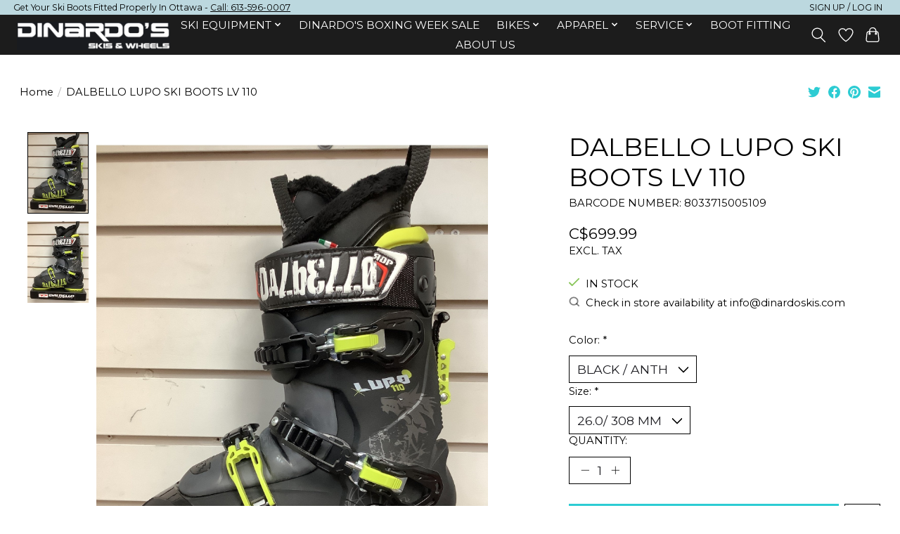

--- FILE ---
content_type: text/html;charset=utf-8
request_url: https://www.dinardoskibikehike.com/dalbello-lupo-110-ski-boots.html
body_size: 16313
content:
<!DOCTYPE html>
<html lang="us">
  <head>
    <meta charset="utf-8"/>
<!-- [START] 'blocks/head.rain' -->
<!--

  (c) 2008-2026 Lightspeed Netherlands B.V.
  http://www.lightspeedhq.com
  Generated: 16-01-2026 @ 17:46:59

-->
<link rel="canonical" href="https://www.dinardoskibikehike.com/dalbello-lupo-110-ski-boots.html"/>
<link rel="alternate" href="https://www.dinardoskibikehike.com/index.rss" type="application/rss+xml" title="New products"/>
<meta name="robots" content="noodp,noydir"/>
<meta name="google-site-verification" content="CkmWmg5fKistlKVW0Qaf58k7l0Mv9RkZutAg653CY2Y"/>
<meta property="og:url" content="https://www.dinardoskibikehike.com/dalbello-lupo-110-ski-boots.html?source=facebook"/>
<meta property="og:site_name" content="Dinardos Ski Hike Bike Shop Ottawa"/>
<meta property="og:title" content="DALBELLO LUPO SKI BOOTS LV 110"/>
<meta property="og:description" content="Explore the backcountry with Dalbello Lupo 110 Ski Boots. Shop now at Dinardo Ski Bike Hike for versatility and performance. Elevate your skiing adventure!"/>
<meta property="og:image" content="https://cdn.shoplightspeed.com/shops/648464/files/39241350/dalbello-lupo-ski-boots-lv-110.jpg"/>
<script>
<meta name="facebook-domain-verification" content="562wm1h1e36ciia16pdpjo9jzt4jqn" />
</script>
<script src="https://www.googletagmanager.com/gtag/js?id=G-LQVFY8JXQX"></script>
<script>
<!-- Global site tag (gtag.js) - Google Analytics -->
    window.dataLayer = window.dataLayer || [];
    function gtag(){dataLayer.push(arguments);}
    gtag('js', new Date());

    gtag('config', 'G-LQVFY8JXQX');
</script>
<script>
<script type="text/javascript">
        (function(c,l,a,r,i,t,y){
                c[a]=c[a]||function(){(c[a].q=c[a].q||[]).push(arguments)};
                t=l.createElement(r);t.async=1;t.src="https://www.clarity.ms/tag/"+i;
                y=l.getElementsByTagName(r)[0];y.parentNode.insertBefore(t,y);
        })(window, document, "clarity", "script", "lj6w8ci97c");
</script>
</script>
<!--[if lt IE 9]>
<script src="https://cdn.shoplightspeed.com/assets/html5shiv.js?2025-02-20"></script>
<![endif]-->
<!-- [END] 'blocks/head.rain' -->
    <title>DALBELLO LUPO SKI BOOTS LV 110 - Dinardos Ski Hike Bike Shop Ottawa</title>
    <meta name="description" content="Explore the backcountry with Dalbello Lupo 110 Ski Boots. Shop now at Dinardo Ski Bike Hike for versatility and performance. Elevate your skiing adventure!" />
    <meta name="keywords" content="DALBELLO, LUPO, SKI, BOOTS, LV, 110, Bike store , bike repair, skis, ski store, ski service, ski sharpening, boot fitting, bike fitting, orbea, genesis, opus, kastle, blizzard, tecnica, head skis, head boots, rossignol, volkl" />
    <meta http-equiv="X-UA-Compatible" content="IE=edge">
    <meta name="viewport" content="width=device-width, initial-scale=1">
    <meta name="apple-mobile-web-app-capable" content="yes">
    <meta name="apple-mobile-web-app-status-bar-style" content="black">
    <script type="text/javascript">
    (function(c,l,a,r,i,t,y){
        c[a]=c[a]||function(){(c[a].q=c[a].q||[]).push(arguments)};
        t=l.createElement(r);t.async=1;t.src="https://www.clarity.ms/tag/"+i;
        y=l.getElementsByTagName(r)[0];y.parentNode.insertBefore(t,y);
    })(window, document, "clarity", "script", "lj6w8ci97c");
</script>
    
    <script>document.getElementsByTagName("html")[0].className += " js";</script>

    <link rel="shortcut icon" href="https://cdn.shoplightspeed.com/shops/648464/themes/17145/v/913037/assets/favicon.png?20240210220647" type="image/x-icon" />
    <link href='//fonts.googleapis.com/css?family=Montserrat:400,300,600&display=swap' rel='stylesheet' type='text/css'>
    <link href='//fonts.googleapis.com/css?family=Montserrat:400,300,600&display=swap' rel='stylesheet' type='text/css'>
    <link rel="stylesheet" href="https://cdn.shoplightspeed.com/assets/gui-2-0.css?2025-02-20" />
    <link rel="stylesheet" href="https://cdn.shoplightspeed.com/assets/gui-responsive-2-0.css?2025-02-20" />
    <link id="lightspeedframe" rel="stylesheet" href="https://cdn.shoplightspeed.com/shops/648464/themes/17145/assets/style.css?20251226191228" />
    <!-- browsers not supporting CSS variables -->
    <script>
      if(!('CSS' in window) || !CSS.supports('color', 'var(--color-var)')) {var cfStyle = document.getElementById('lightspeedframe');if(cfStyle) {var href = cfStyle.getAttribute('href');href = href.replace('style.css', 'style-fallback.css');cfStyle.setAttribute('href', href);}}
    </script>
    <link rel="stylesheet" href="https://cdn.shoplightspeed.com/shops/648464/themes/17145/assets/settings.css?20251226191228" />
    <link rel="stylesheet" href="https://cdn.shoplightspeed.com/shops/648464/themes/17145/assets/custom.css?20251226191228" />

    <script src="https://cdn.shoplightspeed.com/assets/jquery-1-9-1.js?2025-02-20"></script>
    <script src="https://cdn.shoplightspeed.com/assets/jquery-ui-1-10-1.js?2025-02-20"></script>

  </head>
  <body>
    
          <header class="main-header main-header--mobile js-main-header position-relative">
  <div class="main-header__top-section">
    <div class="main-header__nav-grid justify-between@md container max-width-lg text-xs padding-y-xxs">
      <div>Get Your Ski Boots Fitted Properly In Ottawa - <a href="tel:+16135960007" class="main-header__top-section"> Call: 613-596-0007</a></div>
      <ul class="main-header__list flex-grow flex-basis-0 justify-end@md display@md">        
                
                        <li class="main-header__item"><a href="https://www.dinardoskibikehike.com/account/" class="main-header__link" title="My account">Sign up / Log in</a></li>
      </ul>
    </div>
  </div>
  <div class="main-header__mobile-content container max-width-lg">
          <a href="https://www.dinardoskibikehike.com/" class="main-header__logo" title="Ski Hike Bike Shop Ottawa, Canada">
        <img src="https://cdn.shoplightspeed.com/shops/648464/themes/17145/v/814911/assets/logo.png?20230907171727" alt="Ski Hike Bike Shop Ottawa, Canada">
                <img src="https://cdn.shoplightspeed.com/shops/648464/themes/17145/v/576124/assets/logo-white.png?20220818133635" class="main-header__logo-white" alt="Ski Hike Bike Shop Ottawa, Canada">
              </a>
        
    <div class="flex items-center">
            <a href="https://www.dinardoskibikehike.com/account/wishlist/" class="main-header__mobile-btn js-tab-focus">
        <svg class="icon" viewBox="0 0 24 25" fill="none"><title>Go to wishlist</title><path d="M11.3785 4.50387L12 5.42378L12.6215 4.50387C13.6598 2.96698 15.4376 1.94995 17.4545 1.94995C20.65 1.94995 23.232 4.49701 23.25 7.6084C23.2496 8.53335 22.927 9.71432 22.3056 11.056C21.689 12.3875 20.8022 13.8258 19.7333 15.249C17.6019 18.0872 14.7978 20.798 12.0932 22.4477L12 22.488L11.9068 22.4477C9.20215 20.798 6.3981 18.0872 4.26667 15.249C3.1978 13.8258 2.31101 12.3875 1.69437 11.056C1.07303 9.71436 0.750466 8.53342 0.75 7.60848C0.767924 4.49706 3.34993 1.94995 6.54545 1.94995C8.56242 1.94995 10.3402 2.96698 11.3785 4.50387Z" stroke="currentColor" stroke-width="1.5" fill="none"/></svg>
        <span class="sr-only">Wish List</span>
      </a>
            <button class="reset main-header__mobile-btn js-tab-focus" aria-controls="cartDrawer">
        <svg class="icon" viewBox="0 0 24 25" fill="none"><title>Toggle cart</title><path d="M2.90171 9.65153C3.0797 8.00106 4.47293 6.75 6.13297 6.75H17.867C19.527 6.75 20.9203 8.00105 21.0982 9.65153L22.1767 19.6515C22.3839 21.5732 20.8783 23.25 18.9454 23.25H5.05454C3.1217 23.25 1.61603 21.5732 1.82328 19.6515L2.90171 9.65153Z" stroke="currentColor" stroke-width="1.5" fill="none"/>
        <path d="M7.19995 9.6001V5.7001C7.19995 2.88345 9.4833 0.600098 12.3 0.600098C15.1166 0.600098 17.4 2.88345 17.4 5.7001V9.6001" stroke="currentColor" stroke-width="1.5" fill="none"/>
        <circle cx="7.19996" cy="10.2001" r="1.8" fill="currentColor"/>
        <ellipse cx="17.4" cy="10.2001" rx="1.8" ry="1.8" fill="currentColor"/></svg>
        <span class="sr-only">Cart</span>
              </button>

      <button class="reset anim-menu-btn js-anim-menu-btn main-header__nav-control js-tab-focus" aria-label="Toggle menu">
        <i class="anim-menu-btn__icon anim-menu-btn__icon--close" aria-hidden="true"></i>
      </button>
    </div>
  </div>

  <div class="main-header__nav" role="navigation">
    <div class="main-header__nav-grid justify-between@md container max-width-lg">
      <div class="main-header__nav-logo-wrapper flex-shrink-0">
        
                  <a href="https://www.dinardoskibikehike.com/" class="main-header__logo" title="Ski Hike Bike Shop Ottawa, Canada">
            <img src="https://cdn.shoplightspeed.com/shops/648464/themes/17145/v/814911/assets/logo.png?20230907171727" alt="Ski Hike Bike Shop Ottawa, Canada">
                        <img src="https://cdn.shoplightspeed.com/shops/648464/themes/17145/v/576124/assets/logo-white.png?20220818133635" class="main-header__logo-white" alt="Ski Hike Bike Shop Ottawa, Canada">
                      </a>
              </div>
      
      <form action="https://www.dinardoskibikehike.com/search/" method="get" role="search" class="padding-y-md hide@md">
        <label class="sr-only" for="searchInputMobile">Search</label>
        <input class="header-v3__nav-form-control form-control width-100%" value="" autocomplete="off" type="search" name="q" id="searchInputMobile" placeholder="Search...">
      </form>

      <ul class="main-header__list flex-grow flex-basis-0 flex-wrap justify-center@md">
        
        
                <li class="main-header__item js-main-nav__item">
          <a class="main-header__link js-main-nav__control" href="https://www.dinardoskibikehike.com/ski-equipment/">
            <span>Ski Equipment</span>            <svg class="main-header__dropdown-icon icon" viewBox="0 0 16 16"><polygon fill="currentColor" points="8,11.4 2.6,6 4,4.6 8,8.6 12,4.6 13.4,6 "></polygon></svg>                        <i class="main-header__arrow-icon" aria-hidden="true">
              <svg class="icon" viewBox="0 0 16 16">
                <g class="icon__group" fill="none" stroke="currentColor" stroke-linecap="square" stroke-miterlimit="10" stroke-width="2">
                  <path d="M2 2l12 12" />
                  <path d="M14 2L2 14" />
                </g>
              </svg>
            </i>
                        
          </a>
                    <ul class="main-header__dropdown">
            <li class="main-header__dropdown-item"><a href="https://www.dinardoskibikehike.com/ski-equipment/" class="main-header__dropdown-link hide@md">All Ski Equipment</a></li>
                        <li class="main-header__dropdown-item js-main-nav__item position-relative">
              <a class="main-header__dropdown-link js-main-nav__control flex justify-between " href="https://www.dinardoskibikehike.com/ski-equipment/skis/">
                Skis
                <svg class="dropdown__desktop-icon icon" aria-hidden="true" viewBox="0 0 12 12"><polyline stroke-width="1" stroke="currentColor" fill="none" stroke-linecap="round" stroke-linejoin="round" points="3.5 0.5 9.5 6 3.5 11.5"></polyline></svg>                                <i class="main-header__arrow-icon" aria-hidden="true">
                  <svg class="icon" viewBox="0 0 16 16">
                    <g class="icon__group" fill="none" stroke="currentColor" stroke-linecap="square" stroke-miterlimit="10" stroke-width="2">
                      <path d="M2 2l12 12" />
                      <path d="M14 2L2 14" />
                    </g>
                  </svg>
                </i>
                              </a>

                            <ul class="main-header__dropdown">
                <li><a href="https://www.dinardoskibikehike.com/ski-equipment/skis/" class="main-header__dropdown-link hide@md">All Skis</a></li>
                                <li><a class="main-header__dropdown-link" href="https://www.dinardoskibikehike.com/ski-equipment/skis/kastle-skis/">Kastle Skis</a></li>
                                <li><a class="main-header__dropdown-link" href="https://www.dinardoskibikehike.com/ski-equipment/skis/blizzard-skis/">Blizzard Skis</a></li>
                                <li><a class="main-header__dropdown-link" href="https://www.dinardoskibikehike.com/ski-equipment/skis/head-skis/">Head Skis</a></li>
                                <li><a class="main-header__dropdown-link" href="https://www.dinardoskibikehike.com/ski-equipment/skis/rossignol-skis/">Rossignol Skis</a></li>
                                <li><a class="main-header__dropdown-link" href="https://www.dinardoskibikehike.com/ski-equipment/skis/k2-skis/">K2 Skis</a></li>
                                <li><a class="main-header__dropdown-link" href="https://www.dinardoskibikehike.com/ski-equipment/skis/volkl-skis/">Volkl Skis</a></li>
                              </ul>
                          </li>
                        <li class="main-header__dropdown-item js-main-nav__item position-relative">
              <a class="main-header__dropdown-link js-main-nav__control flex justify-between " href="https://www.dinardoskibikehike.com/ski-equipment/ski-boots/">
                Ski Boots
                <svg class="dropdown__desktop-icon icon" aria-hidden="true" viewBox="0 0 12 12"><polyline stroke-width="1" stroke="currentColor" fill="none" stroke-linecap="round" stroke-linejoin="round" points="3.5 0.5 9.5 6 3.5 11.5"></polyline></svg>                                <i class="main-header__arrow-icon" aria-hidden="true">
                  <svg class="icon" viewBox="0 0 16 16">
                    <g class="icon__group" fill="none" stroke="currentColor" stroke-linecap="square" stroke-miterlimit="10" stroke-width="2">
                      <path d="M2 2l12 12" />
                      <path d="M14 2L2 14" />
                    </g>
                  </svg>
                </i>
                              </a>

                            <ul class="main-header__dropdown">
                <li><a href="https://www.dinardoskibikehike.com/ski-equipment/ski-boots/" class="main-header__dropdown-link hide@md">All Ski Boots</a></li>
                                <li><a class="main-header__dropdown-link" href="https://www.dinardoskibikehike.com/ski-equipment/ski-boots/kastle-boots/">Kastle Boots</a></li>
                                <li><a class="main-header__dropdown-link" href="https://www.dinardoskibikehike.com/ski-equipment/ski-boots/tecnica-boots/">Tecnica Boots</a></li>
                                <li><a class="main-header__dropdown-link" href="https://www.dinardoskibikehike.com/ski-equipment/ski-boots/k2-boots/">K2 Boots</a></li>
                                <li><a class="main-header__dropdown-link" href="https://www.dinardoskibikehike.com/ski-equipment/ski-boots/head-boots/">Head Boots</a></li>
                                <li><a class="main-header__dropdown-link" href="https://www.dinardoskibikehike.com/ski-equipment/ski-boots/rossignol-boots/">Rossignol Boots</a></li>
                                <li><a class="main-header__dropdown-link" href="https://www.dinardoskibikehike.com/ski-equipment/ski-boots/dalbello-boots/">Dalbello Boots</a></li>
                                <li><a class="main-header__dropdown-link" href="https://www.dinardoskibikehike.com/ski-equipment/ski-boots/liners/">Liners</a></li>
                                <li><a class="main-header__dropdown-link" href="https://www.dinardoskibikehike.com/ski-equipment/ski-boots/boa-fit-system/">BOA FIT SYSTEM</a></li>
                                <li><a class="main-header__dropdown-link" href="https://www.dinardoskibikehike.com/ski-equipment/ski-boots/tecnica-heat-molded-tongue/">Tecnica Heat-Molded Tongue</a></li>
                              </ul>
                          </li>
                        <li class="main-header__dropdown-item js-main-nav__item position-relative">
              <a class="main-header__dropdown-link js-main-nav__control flex justify-between " href="https://www.dinardoskibikehike.com/ski-equipment/ski-accessories/">
                Ski Accessories
                <svg class="dropdown__desktop-icon icon" aria-hidden="true" viewBox="0 0 12 12"><polyline stroke-width="1" stroke="currentColor" fill="none" stroke-linecap="round" stroke-linejoin="round" points="3.5 0.5 9.5 6 3.5 11.5"></polyline></svg>                                <i class="main-header__arrow-icon" aria-hidden="true">
                  <svg class="icon" viewBox="0 0 16 16">
                    <g class="icon__group" fill="none" stroke="currentColor" stroke-linecap="square" stroke-miterlimit="10" stroke-width="2">
                      <path d="M2 2l12 12" />
                      <path d="M14 2L2 14" />
                    </g>
                  </svg>
                </i>
                              </a>

                            <ul class="main-header__dropdown">
                <li><a href="https://www.dinardoskibikehike.com/ski-equipment/ski-accessories/" class="main-header__dropdown-link hide@md">All Ski Accessories</a></li>
                                <li><a class="main-header__dropdown-link" href="https://www.dinardoskibikehike.com/ski-equipment/ski-accessories/ski-socks/">Ski Socks</a></li>
                                <li><a class="main-header__dropdown-link" href="https://www.dinardoskibikehike.com/ski-equipment/ski-accessories/ski-poles/">Ski Poles</a></li>
                                <li><a class="main-header__dropdown-link" href="https://www.dinardoskibikehike.com/ski-equipment/ski-accessories/ski-bags/">Ski Bags</a></li>
                                <li><a class="main-header__dropdown-link" href="https://www.dinardoskibikehike.com/ski-equipment/ski-accessories/kids-ski-goggles/">Kids Ski Goggles</a></li>
                                <li><a class="main-header__dropdown-link" href="https://www.dinardoskibikehike.com/ski-equipment/ski-accessories/adult-ski-goggles/">Adult Ski Goggles</a></li>
                                <li><a class="main-header__dropdown-link" href="https://www.dinardoskibikehike.com/ski-equipment/ski-accessories/heaters-and-dryers/">Heaters and Dryers</a></li>
                                <li><a class="main-header__dropdown-link" href="https://www.dinardoskibikehike.com/ski-equipment/ski-accessories/ski-boot-bags/">Ski Boot Bags</a></li>
                              </ul>
                          </li>
                        <li class="main-header__dropdown-item js-main-nav__item position-relative">
              <a class="main-header__dropdown-link js-main-nav__control flex justify-between " href="https://www.dinardoskibikehike.com/ski-equipment/ski-bindings/">
                Ski Bindings
                <svg class="dropdown__desktop-icon icon" aria-hidden="true" viewBox="0 0 12 12"><polyline stroke-width="1" stroke="currentColor" fill="none" stroke-linecap="round" stroke-linejoin="round" points="3.5 0.5 9.5 6 3.5 11.5"></polyline></svg>                                <i class="main-header__arrow-icon" aria-hidden="true">
                  <svg class="icon" viewBox="0 0 16 16">
                    <g class="icon__group" fill="none" stroke="currentColor" stroke-linecap="square" stroke-miterlimit="10" stroke-width="2">
                      <path d="M2 2l12 12" />
                      <path d="M14 2L2 14" />
                    </g>
                  </svg>
                </i>
                              </a>

                            <ul class="main-header__dropdown">
                <li><a href="https://www.dinardoskibikehike.com/ski-equipment/ski-bindings/" class="main-header__dropdown-link hide@md">All Ski Bindings</a></li>
                                <li><a class="main-header__dropdown-link" href="https://www.dinardoskibikehike.com/ski-equipment/ski-bindings/look-pivot-bindings/">LOOK PIVOT BINDINGS</a></li>
                                <li><a class="main-header__dropdown-link" href="https://www.dinardoskibikehike.com/ski-equipment/ski-bindings/tyrolia-protector-bindings/">TYROLIA PROTECTOR BINDINGS</a></li>
                                <li><a class="main-header__dropdown-link" href="https://www.dinardoskibikehike.com/ski-equipment/ski-bindings/marker-duke-bindings/">MARKER DUKE BINDINGS</a></li>
                              </ul>
                          </li>
                        <li class="main-header__dropdown-item js-main-nav__item position-relative">
              <a class="main-header__dropdown-link js-main-nav__control flex justify-between " href="https://www.dinardoskibikehike.com/ski-equipment/ski-helmets/">
                Ski Helmets
                <svg class="dropdown__desktop-icon icon" aria-hidden="true" viewBox="0 0 12 12"><polyline stroke-width="1" stroke="currentColor" fill="none" stroke-linecap="round" stroke-linejoin="round" points="3.5 0.5 9.5 6 3.5 11.5"></polyline></svg>                                <i class="main-header__arrow-icon" aria-hidden="true">
                  <svg class="icon" viewBox="0 0 16 16">
                    <g class="icon__group" fill="none" stroke="currentColor" stroke-linecap="square" stroke-miterlimit="10" stroke-width="2">
                      <path d="M2 2l12 12" />
                      <path d="M14 2L2 14" />
                    </g>
                  </svg>
                </i>
                              </a>

                            <ul class="main-header__dropdown">
                <li><a href="https://www.dinardoskibikehike.com/ski-equipment/ski-helmets/" class="main-header__dropdown-link hide@md">All Ski Helmets</a></li>
                                <li><a class="main-header__dropdown-link" href="https://www.dinardoskibikehike.com/ski-equipment/ski-helmets/pret-helmets/">Pret Helmets</a></li>
                                <li><a class="main-header__dropdown-link" href="https://www.dinardoskibikehike.com/ski-equipment/ski-helmets/head-helmets/">Head Helmets</a></li>
                                <li><a class="main-header__dropdown-link" href="https://www.dinardoskibikehike.com/ski-equipment/ski-helmets/giro-helmets/">Giro Helmets</a></li>
                                <li><a class="main-header__dropdown-link" href="https://www.dinardoskibikehike.com/ski-equipment/ski-helmets/k2-helmets/">K2 Helmets</a></li>
                                <li><a class="main-header__dropdown-link" href="https://www.dinardoskibikehike.com/ski-equipment/ski-helmets/sweet-protection-helmets/">Sweet Protection Helmets</a></li>
                                <li><a class="main-header__dropdown-link" href="https://www.dinardoskibikehike.com/ski-equipment/ski-helmets/briko-helmets/">Briko Helmets</a></li>
                              </ul>
                          </li>
                        <li class="main-header__dropdown-item">
              <a class="main-header__dropdown-link" href="https://www.dinardoskibikehike.com/ski-equipment/ski-tuning-supplies/">
                Ski Tuning Supplies
                                              </a>

                          </li>
                      </ul>
                  </li>
                <li class="main-header__item">
          <a class="main-header__link" href="https://www.dinardoskibikehike.com/dinardos-boxing-week-sale/">
            Dinardo&#039;s Boxing Week Sale                                    
          </a>
                  </li>
                <li class="main-header__item js-main-nav__item">
          <a class="main-header__link js-main-nav__control" href="https://www.dinardoskibikehike.com/bikes/">
            <span>BIKES</span>            <svg class="main-header__dropdown-icon icon" viewBox="0 0 16 16"><polygon fill="currentColor" points="8,11.4 2.6,6 4,4.6 8,8.6 12,4.6 13.4,6 "></polygon></svg>                        <i class="main-header__arrow-icon" aria-hidden="true">
              <svg class="icon" viewBox="0 0 16 16">
                <g class="icon__group" fill="none" stroke="currentColor" stroke-linecap="square" stroke-miterlimit="10" stroke-width="2">
                  <path d="M2 2l12 12" />
                  <path d="M14 2L2 14" />
                </g>
              </svg>
            </i>
                        
          </a>
                    <ul class="main-header__dropdown">
            <li class="main-header__dropdown-item"><a href="https://www.dinardoskibikehike.com/bikes/" class="main-header__dropdown-link hide@md">All BIKES</a></li>
                        <li class="main-header__dropdown-item js-main-nav__item position-relative">
              <a class="main-header__dropdown-link js-main-nav__control flex justify-between " href="https://www.dinardoskibikehike.com/bikes/all-bikes/">
                ALL BIKES
                <svg class="dropdown__desktop-icon icon" aria-hidden="true" viewBox="0 0 12 12"><polyline stroke-width="1" stroke="currentColor" fill="none" stroke-linecap="round" stroke-linejoin="round" points="3.5 0.5 9.5 6 3.5 11.5"></polyline></svg>                                <i class="main-header__arrow-icon" aria-hidden="true">
                  <svg class="icon" viewBox="0 0 16 16">
                    <g class="icon__group" fill="none" stroke="currentColor" stroke-linecap="square" stroke-miterlimit="10" stroke-width="2">
                      <path d="M2 2l12 12" />
                      <path d="M14 2L2 14" />
                    </g>
                  </svg>
                </i>
                              </a>

                            <ul class="main-header__dropdown">
                <li><a href="https://www.dinardoskibikehike.com/bikes/all-bikes/" class="main-header__dropdown-link hide@md">All ALL BIKES</a></li>
                                <li><a class="main-header__dropdown-link" href="https://www.dinardoskibikehike.com/bikes/all-bikes/canadian-bikes/">Canadian Bikes</a></li>
                                <li><a class="main-header__dropdown-link" href="https://www.dinardoskibikehike.com/bikes/all-bikes/bikes-on-sale/">Bikes ON SALE</a></li>
                                <li><a class="main-header__dropdown-link" href="https://www.dinardoskibikehike.com/bikes/all-bikes/adventure-road-gravel/">Adventure , Road &amp; Gravel</a></li>
                                <li><a class="main-header__dropdown-link" href="https://www.dinardoskibikehike.com/bikes/all-bikes/electric-e-bikes/">Electric  / E-Bikes</a></li>
                                <li><a class="main-header__dropdown-link" href="https://www.dinardoskibikehike.com/bikes/all-bikes/mountain/">Mountain</a></li>
                                <li><a class="main-header__dropdown-link" href="https://www.dinardoskibikehike.com/bikes/all-bikes/urban-hybrid/">Urban / Hybrid</a></li>
                                <li><a class="main-header__dropdown-link" href="https://www.dinardoskibikehike.com/bikes/all-bikes/bmx-race-bikes/">BMX Race Bikes</a></li>
                                <li><a class="main-header__dropdown-link" href="https://www.dinardoskibikehike.com/bikes/all-bikes/kids-bikes/">Kids Bikes</a></li>
                                <li><a class="main-header__dropdown-link" href="https://www.dinardoskibikehike.com/bikes/all-bikes/fat-bikes/">Fat Bikes</a></li>
                                <li><a class="main-header__dropdown-link" href="https://www.dinardoskibikehike.com/bikes/all-bikes/bmx-park-dirtjumpers/">BMX Park &amp; Dirtjumpers</a></li>
                              </ul>
                          </li>
                        <li class="main-header__dropdown-item js-main-nav__item position-relative">
              <a class="main-header__dropdown-link js-main-nav__control flex justify-between " href="https://www.dinardoskibikehike.com/bikes/by-brand/">
                By Brand
                <svg class="dropdown__desktop-icon icon" aria-hidden="true" viewBox="0 0 12 12"><polyline stroke-width="1" stroke="currentColor" fill="none" stroke-linecap="round" stroke-linejoin="round" points="3.5 0.5 9.5 6 3.5 11.5"></polyline></svg>                                <i class="main-header__arrow-icon" aria-hidden="true">
                  <svg class="icon" viewBox="0 0 16 16">
                    <g class="icon__group" fill="none" stroke="currentColor" stroke-linecap="square" stroke-miterlimit="10" stroke-width="2">
                      <path d="M2 2l12 12" />
                      <path d="M14 2L2 14" />
                    </g>
                  </svg>
                </i>
                              </a>

                            <ul class="main-header__dropdown">
                <li><a href="https://www.dinardoskibikehike.com/bikes/by-brand/" class="main-header__dropdown-link hide@md">All By Brand</a></li>
                                <li><a class="main-header__dropdown-link" href="https://www.dinardoskibikehike.com/bikes/by-brand/orbea/">Orbea</a></li>
                                <li><a class="main-header__dropdown-link" href="https://www.dinardoskibikehike.com/bikes/by-brand/opus/">Opus</a></li>
                                <li><a class="main-header__dropdown-link" href="https://www.dinardoskibikehike.com/bikes/by-brand/genesis/">Genesis</a></li>
                                <li><a class="main-header__dropdown-link" href="https://www.dinardoskibikehike.com/bikes/by-brand/velec/">Velec</a></li>
                                <li><a class="main-header__dropdown-link" href="https://www.dinardoskibikehike.com/bikes/by-brand/infinity/">Infinity</a></li>
                                <li><a class="main-header__dropdown-link" href="https://www.dinardoskibikehike.com/bikes/by-brand/khs/">Khs</a></li>
                                <li><a class="main-header__dropdown-link" href="https://www.dinardoskibikehike.com/bikes/by-brand/radio-bmx/">Radio BMX</a></li>
                              </ul>
                          </li>
                        <li class="main-header__dropdown-item js-main-nav__item position-relative">
              <a class="main-header__dropdown-link js-main-nav__control flex justify-between " href="https://www.dinardoskibikehike.com/bikes/bike-helmets/">
                Bike Helmets
                <svg class="dropdown__desktop-icon icon" aria-hidden="true" viewBox="0 0 12 12"><polyline stroke-width="1" stroke="currentColor" fill="none" stroke-linecap="round" stroke-linejoin="round" points="3.5 0.5 9.5 6 3.5 11.5"></polyline></svg>                                <i class="main-header__arrow-icon" aria-hidden="true">
                  <svg class="icon" viewBox="0 0 16 16">
                    <g class="icon__group" fill="none" stroke="currentColor" stroke-linecap="square" stroke-miterlimit="10" stroke-width="2">
                      <path d="M2 2l12 12" />
                      <path d="M14 2L2 14" />
                    </g>
                  </svg>
                </i>
                              </a>

                            <ul class="main-header__dropdown">
                <li><a href="https://www.dinardoskibikehike.com/bikes/bike-helmets/" class="main-header__dropdown-link hide@md">All Bike Helmets</a></li>
                                <li><a class="main-header__dropdown-link" href="https://www.dinardoskibikehike.com/bikes/bike-helmets/giro-helmets/">Giro Helmets</a></li>
                                <li><a class="main-header__dropdown-link" href="https://www.dinardoskibikehike.com/bikes/bike-helmets/bell-helmets/">Bell Helmets</a></li>
                                <li><a class="main-header__dropdown-link" href="https://www.dinardoskibikehike.com/bikes/bike-helmets/fox-helmets/">Fox Helmets</a></li>
                                <li><a class="main-header__dropdown-link" href="https://www.dinardoskibikehike.com/bikes/bike-helmets/fly-racing-helmets/">Fly Racing Helmets</a></li>
                              </ul>
                          </li>
                        <li class="main-header__dropdown-item js-main-nav__item position-relative">
              <a class="main-header__dropdown-link js-main-nav__control flex justify-between " href="https://www.dinardoskibikehike.com/bikes/accessories/">
                Accessories
                <svg class="dropdown__desktop-icon icon" aria-hidden="true" viewBox="0 0 12 12"><polyline stroke-width="1" stroke="currentColor" fill="none" stroke-linecap="round" stroke-linejoin="round" points="3.5 0.5 9.5 6 3.5 11.5"></polyline></svg>                                <i class="main-header__arrow-icon" aria-hidden="true">
                  <svg class="icon" viewBox="0 0 16 16">
                    <g class="icon__group" fill="none" stroke="currentColor" stroke-linecap="square" stroke-miterlimit="10" stroke-width="2">
                      <path d="M2 2l12 12" />
                      <path d="M14 2L2 14" />
                    </g>
                  </svg>
                </i>
                              </a>

                            <ul class="main-header__dropdown">
                <li><a href="https://www.dinardoskibikehike.com/bikes/accessories/" class="main-header__dropdown-link hide@md">All Accessories</a></li>
                                <li><a class="main-header__dropdown-link" href="https://www.dinardoskibikehike.com/bikes/accessories/bike-fenders/">Bike Fenders</a></li>
                                <li><a class="main-header__dropdown-link" href="https://www.dinardoskibikehike.com/bikes/accessories/bike-lights/">Bike Lights</a></li>
                                <li><a class="main-header__dropdown-link" href="https://www.dinardoskibikehike.com/bikes/accessories/bike-bells/">Bike Bells</a></li>
                                <li><a class="main-header__dropdown-link" href="https://www.dinardoskibikehike.com/bikes/accessories/bike-pumps/">Bike Pumps</a></li>
                                <li><a class="main-header__dropdown-link" href="https://www.dinardoskibikehike.com/bikes/accessories/bike-protective-gear/">Bike Protective Gear</a></li>
                                <li><a class="main-header__dropdown-link" href="https://www.dinardoskibikehike.com/bikes/accessories/bike-hydration-bike-waterbottles/">Bike Hydration &amp; Bike Waterbottles</a></li>
                                <li><a class="main-header__dropdown-link" href="https://www.dinardoskibikehike.com/bikes/accessories/bike-kickstands/">Bike Kickstands</a></li>
                                <li><a class="main-header__dropdown-link" href="https://www.dinardoskibikehike.com/bikes/accessories/bike-reflectors/">Bike Reflectors</a></li>
                                <li><a class="main-header__dropdown-link" href="https://www.dinardoskibikehike.com/bikes/accessories/bike-mirrors/">Bike Mirrors</a></li>
                                <li><a class="main-header__dropdown-link" href="https://www.dinardoskibikehike.com/bikes/accessories/bike-computers/">Bike Computers</a></li>
                                <li><a class="main-header__dropdown-link" href="https://www.dinardoskibikehike.com/bikes/accessories/bike-tools-bike-multitools/">Bike Tools &amp; Bike Multitools</a></li>
                                <li><a class="main-header__dropdown-link" href="https://www.dinardoskibikehike.com/bikes/accessories/bike-trainers-bike-accessories/">Bike Trainers &amp; Bike Accessories</a></li>
                                <li><a class="main-header__dropdown-link" href="https://www.dinardoskibikehike.com/bikes/accessories/bike-oils-bike-fluids/">Bike Oils &amp; Bike Fluids</a></li>
                                <li><a class="main-header__dropdown-link" href="https://www.dinardoskibikehike.com/bikes/accessories/bike-grips-biketape-bike-bar-ends/">Bike Grips &amp; BikeTape &amp; Bike Bar Ends</a></li>
                                <li><a class="main-header__dropdown-link" href="https://www.dinardoskibikehike.com/bikes/accessories/bmx-accessories/">BMX Accessories</a></li>
                                <li><a class="main-header__dropdown-link" href="https://www.dinardoskibikehike.com/bikes/accessories/bike-miscellaneous/">Bike Miscellaneous</a></li>
                                <li><a class="main-header__dropdown-link" href="https://www.dinardoskibikehike.com/bikes/accessories/bike-locks/">Bike Locks</a></li>
                              </ul>
                          </li>
                        <li class="main-header__dropdown-item js-main-nav__item position-relative">
              <a class="main-header__dropdown-link js-main-nav__control flex justify-between " href="https://www.dinardoskibikehike.com/bikes/bike-parts/">
                Bike Parts
                <svg class="dropdown__desktop-icon icon" aria-hidden="true" viewBox="0 0 12 12"><polyline stroke-width="1" stroke="currentColor" fill="none" stroke-linecap="round" stroke-linejoin="round" points="3.5 0.5 9.5 6 3.5 11.5"></polyline></svg>                                <i class="main-header__arrow-icon" aria-hidden="true">
                  <svg class="icon" viewBox="0 0 16 16">
                    <g class="icon__group" fill="none" stroke="currentColor" stroke-linecap="square" stroke-miterlimit="10" stroke-width="2">
                      <path d="M2 2l12 12" />
                      <path d="M14 2L2 14" />
                    </g>
                  </svg>
                </i>
                              </a>

                            <ul class="main-header__dropdown">
                <li><a href="https://www.dinardoskibikehike.com/bikes/bike-parts/" class="main-header__dropdown-link hide@md">All Bike Parts</a></li>
                                <li><a class="main-header__dropdown-link" href="https://www.dinardoskibikehike.com/bikes/bike-parts/bike-wheels-bike-tires-bike-tubes/">Bike Wheels/Bike Tires/Bike Tubes</a></li>
                                <li><a class="main-header__dropdown-link" href="https://www.dinardoskibikehike.com/bikes/bike-parts/bike-saddles/">Bike Saddles</a></li>
                                <li><a class="main-header__dropdown-link" href="https://www.dinardoskibikehike.com/bikes/bike-parts/bike-seat-posts/">Bike Seat Posts</a></li>
                                <li><a class="main-header__dropdown-link" href="https://www.dinardoskibikehike.com/bikes/bike-parts/bike-handlebars/">Bike Handlebars</a></li>
                                <li><a class="main-header__dropdown-link" href="https://www.dinardoskibikehike.com/bikes/bike-parts/bike-pedals/">Bike Pedals</a></li>
                              </ul>
                          </li>
                        <li class="main-header__dropdown-item js-main-nav__item position-relative">
              <a class="main-header__dropdown-link js-main-nav__control flex justify-between " href="https://www.dinardoskibikehike.com/bikes/bike-carry/">
                Bike Carry
                <svg class="dropdown__desktop-icon icon" aria-hidden="true" viewBox="0 0 12 12"><polyline stroke-width="1" stroke="currentColor" fill="none" stroke-linecap="round" stroke-linejoin="round" points="3.5 0.5 9.5 6 3.5 11.5"></polyline></svg>                                <i class="main-header__arrow-icon" aria-hidden="true">
                  <svg class="icon" viewBox="0 0 16 16">
                    <g class="icon__group" fill="none" stroke="currentColor" stroke-linecap="square" stroke-miterlimit="10" stroke-width="2">
                      <path d="M2 2l12 12" />
                      <path d="M14 2L2 14" />
                    </g>
                  </svg>
                </i>
                              </a>

                            <ul class="main-header__dropdown">
                <li><a href="https://www.dinardoskibikehike.com/bikes/bike-carry/" class="main-header__dropdown-link hide@md">All Bike Carry</a></li>
                                <li><a class="main-header__dropdown-link" href="https://www.dinardoskibikehike.com/bikes/bike-carry/bike-rear-carriers/">Bike Rear Carriers</a></li>
                                <li><a class="main-header__dropdown-link" href="https://www.dinardoskibikehike.com/bikes/bike-carry/bike-baskets/">Bike Baskets</a></li>
                                <li><a class="main-header__dropdown-link" href="https://www.dinardoskibikehike.com/bikes/bike-carry/bike-phone-carry/">Bike Phone Carry</a></li>
                                <li><a class="main-header__dropdown-link" href="https://www.dinardoskibikehike.com/bikes/bike-carry/bike-car-bike-floor-racks/">Bike Car &amp; Bike Floor Racks</a></li>
                                <li><a class="main-header__dropdown-link" href="https://www.dinardoskibikehike.com/bikes/bike-carry/bags-panniers/">Bags/Panniers</a></li>
                              </ul>
                          </li>
                      </ul>
                  </li>
                <li class="main-header__item js-main-nav__item">
          <a class="main-header__link js-main-nav__control" href="https://www.dinardoskibikehike.com/apparel/">
            <span>APPAREL</span>            <svg class="main-header__dropdown-icon icon" viewBox="0 0 16 16"><polygon fill="currentColor" points="8,11.4 2.6,6 4,4.6 8,8.6 12,4.6 13.4,6 "></polygon></svg>                        <i class="main-header__arrow-icon" aria-hidden="true">
              <svg class="icon" viewBox="0 0 16 16">
                <g class="icon__group" fill="none" stroke="currentColor" stroke-linecap="square" stroke-miterlimit="10" stroke-width="2">
                  <path d="M2 2l12 12" />
                  <path d="M14 2L2 14" />
                </g>
              </svg>
            </i>
                        
          </a>
                    <ul class="main-header__dropdown">
            <li class="main-header__dropdown-item"><a href="https://www.dinardoskibikehike.com/apparel/" class="main-header__dropdown-link hide@md">All APPAREL</a></li>
                        <li class="main-header__dropdown-item js-main-nav__item position-relative">
              <a class="main-header__dropdown-link js-main-nav__control flex justify-between " href="https://www.dinardoskibikehike.com/apparel/womens/">
                Women&#039;s
                <svg class="dropdown__desktop-icon icon" aria-hidden="true" viewBox="0 0 12 12"><polyline stroke-width="1" stroke="currentColor" fill="none" stroke-linecap="round" stroke-linejoin="round" points="3.5 0.5 9.5 6 3.5 11.5"></polyline></svg>                                <i class="main-header__arrow-icon" aria-hidden="true">
                  <svg class="icon" viewBox="0 0 16 16">
                    <g class="icon__group" fill="none" stroke="currentColor" stroke-linecap="square" stroke-miterlimit="10" stroke-width="2">
                      <path d="M2 2l12 12" />
                      <path d="M14 2L2 14" />
                    </g>
                  </svg>
                </i>
                              </a>

                            <ul class="main-header__dropdown">
                <li><a href="https://www.dinardoskibikehike.com/apparel/womens/" class="main-header__dropdown-link hide@md">All Women&#039;s</a></li>
                                <li><a class="main-header__dropdown-link" href="https://www.dinardoskibikehike.com/apparel/womens/womens-socks/">Women&#039;s Socks</a></li>
                                <li><a class="main-header__dropdown-link" href="https://www.dinardoskibikehike.com/apparel/womens/womens-ski-jackets-pants/">Women&#039;s Ski Jackets &amp; Pants</a></li>
                                <li><a class="main-header__dropdown-link" href="https://www.dinardoskibikehike.com/apparel/womens/womens-tops/">Women&#039;s Tops</a></li>
                                <li><a class="main-header__dropdown-link" href="https://www.dinardoskibikehike.com/apparel/womens/womens-shorts/">Women&#039;s Shorts</a></li>
                                <li><a class="main-header__dropdown-link" href="https://www.dinardoskibikehike.com/apparel/womens/womens-pants/">Women&#039;s Pants</a></li>
                                <li><a class="main-header__dropdown-link" href="https://www.dinardoskibikehike.com/apparel/womens/womens-jackets/">Women&#039;s Jackets</a></li>
                                <li><a class="main-header__dropdown-link" href="https://www.dinardoskibikehike.com/apparel/womens/womens-dresses/">Women&#039;s Dresses</a></li>
                                <li><a class="main-header__dropdown-link" href="https://www.dinardoskibikehike.com/apparel/womens/womens-base-mid-layers/">Women&#039;s Base &amp; Mid Layers</a></li>
                                <li><a class="main-header__dropdown-link" href="https://www.dinardoskibikehike.com/apparel/womens/womens-parkas/">Women&#039;s Parkas</a></li>
                              </ul>
                          </li>
                        <li class="main-header__dropdown-item js-main-nav__item position-relative">
              <a class="main-header__dropdown-link js-main-nav__control flex justify-between " href="https://www.dinardoskibikehike.com/apparel/mens/">
                Men&#039;s
                <svg class="dropdown__desktop-icon icon" aria-hidden="true" viewBox="0 0 12 12"><polyline stroke-width="1" stroke="currentColor" fill="none" stroke-linecap="round" stroke-linejoin="round" points="3.5 0.5 9.5 6 3.5 11.5"></polyline></svg>                                <i class="main-header__arrow-icon" aria-hidden="true">
                  <svg class="icon" viewBox="0 0 16 16">
                    <g class="icon__group" fill="none" stroke="currentColor" stroke-linecap="square" stroke-miterlimit="10" stroke-width="2">
                      <path d="M2 2l12 12" />
                      <path d="M14 2L2 14" />
                    </g>
                  </svg>
                </i>
                              </a>

                            <ul class="main-header__dropdown">
                <li><a href="https://www.dinardoskibikehike.com/apparel/mens/" class="main-header__dropdown-link hide@md">All Men&#039;s</a></li>
                                <li><a class="main-header__dropdown-link" href="https://www.dinardoskibikehike.com/apparel/mens/ski-jackets-pants/">Ski Jackets &amp; Pants</a></li>
                                <li><a class="main-header__dropdown-link" href="https://www.dinardoskibikehike.com/apparel/mens/mens-socks/">Men&#039;s Socks</a></li>
                                <li><a class="main-header__dropdown-link" href="https://www.dinardoskibikehike.com/apparel/mens/mens-shorts/">Men&#039;s Shorts</a></li>
                                <li><a class="main-header__dropdown-link" href="https://www.dinardoskibikehike.com/apparel/mens/tops/">Tops</a></li>
                                <li><a class="main-header__dropdown-link" href="https://www.dinardoskibikehike.com/apparel/mens/caps/">Caps</a></li>
                                <li><a class="main-header__dropdown-link" href="https://www.dinardoskibikehike.com/apparel/mens/pants/">Pants</a></li>
                                <li><a class="main-header__dropdown-link" href="https://www.dinardoskibikehike.com/apparel/mens/jackets/">Jackets</a></li>
                                <li><a class="main-header__dropdown-link" href="https://www.dinardoskibikehike.com/apparel/mens/compression/">Compression</a></li>
                                <li><a class="main-header__dropdown-link" href="https://www.dinardoskibikehike.com/apparel/mens/belts/">Belts</a></li>
                                <li><a class="main-header__dropdown-link" href="https://www.dinardoskibikehike.com/apparel/mens/base-mens-mid-layers/">Base &amp; Men&#039;s Mid Layers</a></li>
                              </ul>
                          </li>
                        <li class="main-header__dropdown-item js-main-nav__item position-relative">
              <a class="main-header__dropdown-link js-main-nav__control flex justify-between " href="https://www.dinardoskibikehike.com/apparel/ski-apparel/">
                Ski Apparel
                <svg class="dropdown__desktop-icon icon" aria-hidden="true" viewBox="0 0 12 12"><polyline stroke-width="1" stroke="currentColor" fill="none" stroke-linecap="round" stroke-linejoin="round" points="3.5 0.5 9.5 6 3.5 11.5"></polyline></svg>                                <i class="main-header__arrow-icon" aria-hidden="true">
                  <svg class="icon" viewBox="0 0 16 16">
                    <g class="icon__group" fill="none" stroke="currentColor" stroke-linecap="square" stroke-miterlimit="10" stroke-width="2">
                      <path d="M2 2l12 12" />
                      <path d="M14 2L2 14" />
                    </g>
                  </svg>
                </i>
                              </a>

                            <ul class="main-header__dropdown">
                <li><a href="https://www.dinardoskibikehike.com/apparel/ski-apparel/" class="main-header__dropdown-link hide@md">All Ski Apparel</a></li>
                                <li><a class="main-header__dropdown-link" href="https://www.dinardoskibikehike.com/apparel/ski-apparel/balaclava-hats-neck-tubes/">Balaclava &amp; Hats &amp; Neck Tubes</a></li>
                                <li><a class="main-header__dropdown-link" href="https://www.dinardoskibikehike.com/apparel/ski-apparel/ski-gloves-ski-mitts/">Ski Gloves &amp; Ski Mitts</a></li>
                                <li><a class="main-header__dropdown-link" href="https://www.dinardoskibikehike.com/apparel/ski-apparel/masks/">Masks</a></li>
                                <li><a class="main-header__dropdown-link" href="https://www.dinardoskibikehike.com/apparel/ski-apparel/heated-ski-apparel/">Heated Ski Apparel</a></li>
                              </ul>
                          </li>
                        <li class="main-header__dropdown-item js-main-nav__item position-relative">
              <a class="main-header__dropdown-link js-main-nav__control flex justify-between " href="https://www.dinardoskibikehike.com/apparel/all-biking-apparel/">
                All Biking Apparel
                <svg class="dropdown__desktop-icon icon" aria-hidden="true" viewBox="0 0 12 12"><polyline stroke-width="1" stroke="currentColor" fill="none" stroke-linecap="round" stroke-linejoin="round" points="3.5 0.5 9.5 6 3.5 11.5"></polyline></svg>                                <i class="main-header__arrow-icon" aria-hidden="true">
                  <svg class="icon" viewBox="0 0 16 16">
                    <g class="icon__group" fill="none" stroke="currentColor" stroke-linecap="square" stroke-miterlimit="10" stroke-width="2">
                      <path d="M2 2l12 12" />
                      <path d="M14 2L2 14" />
                    </g>
                  </svg>
                </i>
                              </a>

                            <ul class="main-header__dropdown">
                <li><a href="https://www.dinardoskibikehike.com/apparel/all-biking-apparel/" class="main-header__dropdown-link hide@md">All All Biking Apparel</a></li>
                                <li><a class="main-header__dropdown-link" href="https://www.dinardoskibikehike.com/apparel/all-biking-apparel/bike-shorts/">Bike Shorts</a></li>
                                <li><a class="main-header__dropdown-link" href="https://www.dinardoskibikehike.com/apparel/all-biking-apparel/bike-gloves/">Bike Gloves</a></li>
                                <li><a class="main-header__dropdown-link" href="https://www.dinardoskibikehike.com/apparel/all-biking-apparel/bike-jackets/">Bike Jackets</a></li>
                                <li><a class="main-header__dropdown-link" href="https://www.dinardoskibikehike.com/apparel/all-biking-apparel/bike-jerseys/">Bike Jerseys</a></li>
                                <li><a class="main-header__dropdown-link" href="https://www.dinardoskibikehike.com/apparel/all-biking-apparel/bike-pants/">Bike Pants</a></li>
                                <li><a class="main-header__dropdown-link" href="https://www.dinardoskibikehike.com/apparel/all-biking-apparel/bike-vests/">Bike Vests</a></li>
                                <li><a class="main-header__dropdown-link" href="https://www.dinardoskibikehike.com/apparel/all-biking-apparel/bike-socks/">Bike Socks</a></li>
                                <li><a class="main-header__dropdown-link" href="https://www.dinardoskibikehike.com/apparel/all-biking-apparel/youth-bike-apparel/">Youth Bike Apparel</a></li>
                                <li><a class="main-header__dropdown-link" href="https://www.dinardoskibikehike.com/apparel/all-biking-apparel/bike-leg-arm-warmers/">Bike Leg &amp; Arm Warmers</a></li>
                              </ul>
                          </li>
                        <li class="main-header__dropdown-item">
              <a class="main-header__dropdown-link" href="https://www.dinardoskibikehike.com/apparel/eyewear/">
                Eyewear
                                              </a>

                          </li>
                        <li class="main-header__dropdown-item js-main-nav__item position-relative">
              <a class="main-header__dropdown-link js-main-nav__control flex justify-between " href="https://www.dinardoskibikehike.com/apparel/footwear/">
                FOOTWEAR
                <svg class="dropdown__desktop-icon icon" aria-hidden="true" viewBox="0 0 12 12"><polyline stroke-width="1" stroke="currentColor" fill="none" stroke-linecap="round" stroke-linejoin="round" points="3.5 0.5 9.5 6 3.5 11.5"></polyline></svg>                                <i class="main-header__arrow-icon" aria-hidden="true">
                  <svg class="icon" viewBox="0 0 16 16">
                    <g class="icon__group" fill="none" stroke="currentColor" stroke-linecap="square" stroke-miterlimit="10" stroke-width="2">
                      <path d="M2 2l12 12" />
                      <path d="M14 2L2 14" />
                    </g>
                  </svg>
                </i>
                              </a>

                            <ul class="main-header__dropdown">
                <li><a href="https://www.dinardoskibikehike.com/apparel/footwear/" class="main-header__dropdown-link hide@md">All FOOTWEAR</a></li>
                                <li><a class="main-header__dropdown-link" href="https://www.dinardoskibikehike.com/apparel/footwear/mens/">Men&#039;s</a></li>
                                <li><a class="main-header__dropdown-link" href="https://www.dinardoskibikehike.com/apparel/footwear/womens/">Women&#039;s</a></li>
                              </ul>
                          </li>
                      </ul>
                  </li>
                <li class="main-header__item js-main-nav__item">
          <a class="main-header__link js-main-nav__control" href="https://www.dinardoskibikehike.com/servise/">
            <span>Sеrvісе</span>            <svg class="main-header__dropdown-icon icon" viewBox="0 0 16 16"><polygon fill="currentColor" points="8,11.4 2.6,6 4,4.6 8,8.6 12,4.6 13.4,6 "></polygon></svg>                        <i class="main-header__arrow-icon" aria-hidden="true">
              <svg class="icon" viewBox="0 0 16 16">
                <g class="icon__group" fill="none" stroke="currentColor" stroke-linecap="square" stroke-miterlimit="10" stroke-width="2">
                  <path d="M2 2l12 12" />
                  <path d="M14 2L2 14" />
                </g>
              </svg>
            </i>
                        
          </a>
                    <ul class="main-header__dropdown">
            <li class="main-header__dropdown-item"><a href="https://www.dinardoskibikehike.com/servise/" class="main-header__dropdown-link hide@md">All Sеrvісе</a></li>
                        <li class="main-header__dropdown-item js-main-nav__item position-relative">
              <a class="main-header__dropdown-link js-main-nav__control flex justify-between " href="https://www.dinardoskibikehike.com/servise/bike-service/">
                Bike Service
                <svg class="dropdown__desktop-icon icon" aria-hidden="true" viewBox="0 0 12 12"><polyline stroke-width="1" stroke="currentColor" fill="none" stroke-linecap="round" stroke-linejoin="round" points="3.5 0.5 9.5 6 3.5 11.5"></polyline></svg>                                <i class="main-header__arrow-icon" aria-hidden="true">
                  <svg class="icon" viewBox="0 0 16 16">
                    <g class="icon__group" fill="none" stroke="currentColor" stroke-linecap="square" stroke-miterlimit="10" stroke-width="2">
                      <path d="M2 2l12 12" />
                      <path d="M14 2L2 14" />
                    </g>
                  </svg>
                </i>
                              </a>

                            <ul class="main-header__dropdown">
                <li><a href="https://www.dinardoskibikehike.com/servise/bike-service/" class="main-header__dropdown-link hide@md">All Bike Service</a></li>
                                <li><a class="main-header__dropdown-link" href="https://www.dinardoskibikehike.com/servise/bike-service/tuning-and-general-labour/">Tuning and General Labour</a></li>
                                <li><a class="main-header__dropdown-link" href="https://www.dinardoskibikehike.com/servise/bike-service/wheel-service-tube-tire-truing/">Wheel service - Tube / Tire / Truing</a></li>
                                <li><a class="main-header__dropdown-link" href="https://www.dinardoskibikehike.com/servise/bike-service/adjusting-derailleurs-or-brakes/">Adjusting Derailleurs or Brakes</a></li>
                                <li><a class="main-header__dropdown-link" href="https://www.dinardoskibikehike.com/servise/bike-service/accessory-installation/">Accessory Installation</a></li>
                                <li><a class="main-header__dropdown-link" href="https://www.dinardoskibikehike.com/servise/bike-service/drivetrain-service-chain-cassette-derailleur-hange/">Drivetrain Service Chain / Cassette / Derailleur Hanger</a></li>
                                <li><a class="main-header__dropdown-link" href="https://www.dinardoskibikehike.com/servise/bike-service/bearing-service-adjust-or-overhaul/">Bearing Service - Adjust or Overhaul</a></li>
                                <li><a class="main-header__dropdown-link" href="https://www.dinardoskibikehike.com/servise/bike-service/new-bikes/">New Bikes</a></li>
                              </ul>
                          </li>
                        <li class="main-header__dropdown-item">
              <a class="main-header__dropdown-link" href="https://www.dinardoskibikehike.com/servise/ski-service/">
                Ski Service
                                              </a>

                          </li>
                        <li class="main-header__dropdown-item">
              <a class="main-header__dropdown-link" href="https://www.dinardoskibikehike.com/servise/snowboard-service/">
                Snowboard Service
                                              </a>

                          </li>
                        <li class="main-header__dropdown-item">
              <a class="main-header__dropdown-link" href="https://www.dinardoskibikehike.com/servise/all-services/">
                ALL SERVICES
                                              </a>

                          </li>
                      </ul>
                  </li>
                <li class="main-header__item">
          <a class="main-header__link" href="https://www.dinardoskibikehike.com/boot-fitting/">
            Boot Fitting                                    
          </a>
                  </li>
        
        
        
        
                  <li class="main-header__item">
            <a class="main-header__link" href="https://www.dinardoskibikehike.com/service/about/">
              ABOUT US
            </a>
          </li>
                
        <li class="main-header__item hide@md">
          <ul class="main-header__list main-header__list--mobile-items">        
            
                                    <li class="main-header__item"><a href="https://www.dinardoskibikehike.com/account/" class="main-header__link" title="My account">Sign up / Log in</a></li>
          </ul>
        </li>
        
      </ul>

      <ul class="main-header__list flex-shrink-0 justify-end@md display@md">
        <li class="main-header__item">
          
          <button class="reset switch-icon main-header__link main-header__link--icon js-toggle-search js-switch-icon js-tab-focus" aria-label="Toggle icon">
            <svg class="icon switch-icon__icon--a" viewBox="0 0 24 25"><title>Toggle search</title><path fill-rule="evenodd" clip-rule="evenodd" d="M17.6032 9.55171C17.6032 13.6671 14.267 17.0033 10.1516 17.0033C6.03621 17.0033 2.70001 13.6671 2.70001 9.55171C2.70001 5.4363 6.03621 2.1001 10.1516 2.1001C14.267 2.1001 17.6032 5.4363 17.6032 9.55171ZM15.2499 16.9106C13.8031 17.9148 12.0461 18.5033 10.1516 18.5033C5.20779 18.5033 1.20001 14.4955 1.20001 9.55171C1.20001 4.60787 5.20779 0.600098 10.1516 0.600098C15.0955 0.600098 19.1032 4.60787 19.1032 9.55171C19.1032 12.0591 18.0724 14.3257 16.4113 15.9507L23.2916 22.8311C23.5845 23.1239 23.5845 23.5988 23.2916 23.8917C22.9987 24.1846 22.5239 24.1846 22.231 23.8917L15.2499 16.9106Z" fill="currentColor"/></svg>

            <svg class="icon switch-icon__icon--b" viewBox="0 0 32 32"><title>Toggle search</title><g fill="none" stroke="currentColor" stroke-miterlimit="10" stroke-linecap="round" stroke-linejoin="round" stroke-width="2"><line x1="27" y1="5" x2="5" y2="27"></line><line x1="27" y1="27" x2="5" y2="5"></line></g></svg>
          </button>

        </li>
                <li class="main-header__item">
          <a href="https://www.dinardoskibikehike.com/account/wishlist/" class="main-header__link main-header__link--icon">
            <svg class="icon" viewBox="0 0 24 25" fill="none"><title>Go to wishlist</title><path d="M11.3785 4.50387L12 5.42378L12.6215 4.50387C13.6598 2.96698 15.4376 1.94995 17.4545 1.94995C20.65 1.94995 23.232 4.49701 23.25 7.6084C23.2496 8.53335 22.927 9.71432 22.3056 11.056C21.689 12.3875 20.8022 13.8258 19.7333 15.249C17.6019 18.0872 14.7978 20.798 12.0932 22.4477L12 22.488L11.9068 22.4477C9.20215 20.798 6.3981 18.0872 4.26667 15.249C3.1978 13.8258 2.31101 12.3875 1.69437 11.056C1.07303 9.71436 0.750466 8.53342 0.75 7.60848C0.767924 4.49706 3.34993 1.94995 6.54545 1.94995C8.56242 1.94995 10.3402 2.96698 11.3785 4.50387Z" stroke="currentColor" stroke-width="1.5" fill="none"/></svg>
            <span class="sr-only">Wish List</span>
          </a>
        </li>
                <li class="main-header__item">
          <a href="#0" class="main-header__link main-header__link--icon" aria-controls="cartDrawer">
            <svg class="icon" viewBox="0 0 24 25" fill="none"><title>Toggle cart</title><path d="M2.90171 9.65153C3.0797 8.00106 4.47293 6.75 6.13297 6.75H17.867C19.527 6.75 20.9203 8.00105 21.0982 9.65153L22.1767 19.6515C22.3839 21.5732 20.8783 23.25 18.9454 23.25H5.05454C3.1217 23.25 1.61603 21.5732 1.82328 19.6515L2.90171 9.65153Z" stroke="currentColor" stroke-width="1.5" fill="none"/>
            <path d="M7.19995 9.6001V5.7001C7.19995 2.88345 9.4833 0.600098 12.3 0.600098C15.1166 0.600098 17.4 2.88345 17.4 5.7001V9.6001" stroke="currentColor" stroke-width="1.5" fill="none"/>
            <circle cx="7.19996" cy="10.2001" r="1.8" fill="currentColor"/>
            <ellipse cx="17.4" cy="10.2001" rx="1.8" ry="1.8" fill="currentColor"/></svg>
            <span class="sr-only">Cart</span>
                      </a>
        </li>
      </ul>
      
    	<div class="main-header__search-form bg">
        <form action="https://www.dinardoskibikehike.com/search/" method="get" role="search" class="container max-width-lg">
          <label class="sr-only" for="searchInput">Search</label>
          <input class="header-v3__nav-form-control form-control width-100%" value="" autocomplete="off" type="search" name="q" id="searchInput" placeholder="Search...">
        </form>
      </div>
      
    </div>
  </div>
</header>

<div class="drawer dr-cart js-drawer" id="cartDrawer">
  <div class="drawer__content bg shadow-md flex flex-column" role="alertdialog" aria-labelledby="drawer-cart-title">
    <header class="flex items-center justify-between flex-shrink-0 padding-x-md padding-y-md">
      <h1 id="drawer-cart-title" class="text-base text-truncate">Shopping cart</h1>

      <button class="reset drawer__close-btn js-drawer__close js-tab-focus">
        <svg class="icon icon--xs" viewBox="0 0 16 16"><title>Close cart panel</title><g stroke-width="2" stroke="currentColor" fill="none" stroke-linecap="round" stroke-linejoin="round" stroke-miterlimit="10"><line x1="13.5" y1="2.5" x2="2.5" y2="13.5"></line><line x1="2.5" y1="2.5" x2="13.5" y2="13.5"></line></g></svg>
      </button>
    </header>

    <div class="drawer__body padding-x-md padding-bottom-sm js-drawer__body">
            <p class="margin-y-xxxl color-contrast-medium text-sm text-center">Your cart is currently empty</p>
          </div>

    <footer class="padding-x-md padding-y-md flex-shrink-0">
      <p class="text-sm text-center color-contrast-medium margin-bottom-sm">Safely pay with:</p>
      <p class="text-sm flex flex-wrap gap-xs text-xs@md justify-center">
                  <a href="https://www.dinardoskibikehike.com/service/payment-methods/" title="Bank transfer">
            <img src="https://cdn.shoplightspeed.com/assets/icon-payment-banktransfer.png?2025-02-20" alt="Bank transfer" height="16" />
          </a>
              </p>
    </footer>
  </div>
</div>                  	  
  
<section class="container max-width-lg product js-product">
  <div class="padding-y-lg grid gap-md">
    <div class="col-6@md">
      <nav class="breadcrumbs text-sm" aria-label="Breadcrumbs">
  <ol class="flex flex-wrap gap-xxs">
    <li class="breadcrumbs__item">
    	<a href="https://www.dinardoskibikehike.com/" class="color-inherit text-underline-hover">Home</a>
      <span class="color-contrast-low margin-left-xxs" aria-hidden="true">/</span>
    </li>
        <li class="breadcrumbs__item" aria-current="page">
            DALBELLO LUPO SKI BOOTS LV 110
          </li>
      </ol>
</nav>    </div>
    <div class="col-6@md">
    	<ul class="sharebar flex flex-wrap gap-xs justify-end@md">
        <li>
          <a class="sharebar__btn text-underline-hover js-social-share" data-social="twitter" data-text="DALBELLO LUPO SKI BOOTS LV 110 on https://www.dinardoskibikehike.com/dalbello-lupo-110-ski-boots.html" data-hashtags="" href="https://twitter.com/intent/tweet"><svg class="icon" viewBox="0 0 16 16"><title>Share on Twitter</title><g><path d="M16,3c-0.6,0.3-1.2,0.4-1.9,0.5c0.7-0.4,1.2-1,1.4-1.8c-0.6,0.4-1.3,0.6-2.1,0.8c-0.6-0.6-1.5-1-2.4-1 C9.3,1.5,7.8,3,7.8,4.8c0,0.3,0,0.5,0.1,0.7C5.2,5.4,2.7,4.1,1.1,2.1c-0.3,0.5-0.4,1-0.4,1.7c0,1.1,0.6,2.1,1.5,2.7 c-0.5,0-1-0.2-1.5-0.4c0,0,0,0,0,0c0,1.6,1.1,2.9,2.6,3.2C3,9.4,2.7,9.4,2.4,9.4c-0.2,0-0.4,0-0.6-0.1c0.4,1.3,1.6,2.3,3.1,2.3 c-1.1,0.9-2.5,1.4-4.1,1.4c-0.3,0-0.5,0-0.8,0c1.5,0.9,3.2,1.5,5,1.5c6,0,9.3-5,9.3-9.3c0-0.1,0-0.3,0-0.4C15,4.3,15.6,3.7,16,3z"></path></g></svg></a>
        </li>

        <li>
          <a class="sharebar__btn text-underline-hover js-social-share" data-social="facebook" data-url="https://www.dinardoskibikehike.com/dalbello-lupo-110-ski-boots.html" href="https://www.facebook.com/sharer.php"><svg class="icon" viewBox="0 0 16 16"><title>Share on Facebook</title><g><path d="M16,8.048a8,8,0,1,0-9.25,7.9V10.36H4.719V8.048H6.75V6.285A2.822,2.822,0,0,1,9.771,3.173a12.2,12.2,0,0,1,1.791.156V5.3H10.554a1.155,1.155,0,0,0-1.3,1.25v1.5h2.219l-.355,2.312H9.25v5.591A8,8,0,0,0,16,8.048Z"></path></g></svg></a>
        </li>

        <li>
          <a class="sharebar__btn text-underline-hover js-social-share" data-social="pinterest" data-description="DALBELLO LUPO SKI BOOTS LV 110" data-media="https://cdn.shoplightspeed.com/shops/648464/files/39241350/image.jpg" data-url="https://www.dinardoskibikehike.com/dalbello-lupo-110-ski-boots.html" href="https://pinterest.com/pin/create/button"><svg class="icon" viewBox="0 0 16 16"><title>Share on Pinterest</title><g><path d="M8,0C3.6,0,0,3.6,0,8c0,3.4,2.1,6.3,5.1,7.4c-0.1-0.6-0.1-1.6,0-2.3c0.1-0.6,0.9-4,0.9-4S5.8,8.7,5.8,8 C5.8,6.9,6.5,6,7.3,6c0.7,0,1,0.5,1,1.1c0,0.7-0.4,1.7-0.7,2.7c-0.2,0.8,0.4,1.4,1.2,1.4c1.4,0,2.5-1.5,2.5-3.7 c0-1.9-1.4-3.3-3.3-3.3c-2.3,0-3.6,1.7-3.6,3.5c0,0.7,0.3,1.4,0.6,1.8C5,9.7,5,9.8,5,9.9c-0.1,0.3-0.2,0.8-0.2,0.9 c0,0.1-0.1,0.2-0.3,0.1c-1-0.5-1.6-1.9-1.6-3.1C2.9,5.3,4.7,3,8.2,3c2.8,0,4.9,2,4.9,4.6c0,2.8-1.7,5-4.2,5c-0.8,0-1.6-0.4-1.8-0.9 c0,0-0.4,1.5-0.5,1.9c-0.2,0.7-0.7,1.6-1,2.1C6.4,15.9,7.2,16,8,16c4.4,0,8-3.6,8-8C16,3.6,12.4,0,8,0z"></path></g></svg></a>
        </li>

        <li>
          <a class="sharebar__btn text-underline-hover js-social-share" data-social="mail" data-subject="Email Subject" data-body="DALBELLO LUPO SKI BOOTS LV 110 on https://www.dinardoskibikehike.com/dalbello-lupo-110-ski-boots.html" href="/cdn-cgi/l/email-protection#ea">
            <svg class="icon" viewBox="0 0 16 16"><title>Share by Email</title><g><path d="M15,1H1C0.4,1,0,1.4,0,2v1.4l8,4.5l8-4.4V2C16,1.4,15.6,1,15,1z"></path> <path d="M7.5,9.9L0,5.7V14c0,0.6,0.4,1,1,1h14c0.6,0,1-0.4,1-1V5.7L8.5,9.9C8.22,10.04,7.78,10.04,7.5,9.9z"></path></g></svg>
          </a>
        </li>
      </ul>
    </div>
  </div>
  <div class="grid gap-md gap-xxl@md">
    <div class="col-6@md col-7@lg min-width-0">
      <div class="thumbslide thumbslide--vertical thumbslide--left js-thumbslide">
        <div class="slideshow js-product-v2__slideshow slideshow--transition-slide slideshow--ratio-3:4" data-control="hover">
          <p class="sr-only">Product image slideshow Items</p>
          
          <ul class="slideshow__content">
                        <li class="slideshow__item bg js-slideshow__item slideshow__item--selected" data-thumb="https://cdn.shoplightspeed.com/shops/648464/files/39241350/168x224x2/dalbello-lupo-ski-boots-lv-110.jpg" id="item-1">
              <figure class="position-absolute height-100% width-100% top-0 left-0" data-scale="1.3">
                <div class="img-mag height-100% js-img-mag">    
                  <img class="img-mag__asset js-img-mag__asset" src="https://cdn.shoplightspeed.com/shops/648464/files/39241350/1652x2313x2/dalbello-lupo-ski-boots-lv-110.jpg" alt="DALBELLO LUPO SKI BOOTS LV 110">
                </div>
              </figure>
            </li>
                        <li class="slideshow__item bg js-slideshow__item" data-thumb="https://cdn.shoplightspeed.com/shops/648464/files/39241351/168x224x2/dalbello-lupo-ski-boots-lv-110.jpg" id="item-2">
              <figure class="position-absolute height-100% width-100% top-0 left-0" data-scale="1.3">
                <div class="img-mag height-100% js-img-mag">    
                  <img class="img-mag__asset js-img-mag__asset" src="https://cdn.shoplightspeed.com/shops/648464/files/39241351/1652x2313x2/dalbello-lupo-ski-boots-lv-110.jpg" alt="DALBELLO LUPO SKI BOOTS LV 110">
                </div>
              </figure>
            </li>
                      </ul>
        </div>
      
        <div class="thumbslide__nav-wrapper" aria-hidden="true">
          <nav class="thumbslide__nav"> 
            <ol class="thumbslide__nav-list">
              <!-- this content will be created using JavaScript -->
            </ol>
          </nav>
        </div>
      </div>
    </div>

    <div class="col-6@md col-5@lg">

      <div class="text-component v-space-xs margin-bottom-md">
        <h1>
                  DALBELLO LUPO SKI BOOTS LV 110
                </h1>
        
                  <div class="text-sm margin-bottom-md">Barcode number: 8033715005109</div>
        
        <div class="product__price-wrapper margin-bottom-md">
                    <div class="product__price text-md">C$699.99</div>
                    
                            		<small class="price-tax">Excl. tax</small>                    
          
        </div>
        <p class=""></p>
      </div>
      
            
            <div class="flex flex-column gap-xs margin-bottom-md text-sm">
                <div class="in-stock">
                    <svg class="icon margin-right-xs color-success" viewBox="0 0 16 16"><g stroke-width="2" fill="none" stroke="currentColor" stroke-linecap="round" stroke-linejoin="round" stroke-miterlimit="10"><polyline points="1,9 5,13 15,3 "></polyline> </g></svg>In stock
                               
        </div>
                
                  <div class="omni-location-inventory">
          	<button class="reset text-underline-hover" id="productLocationInventory"><svg class="icon margin-right-xs color-contrast-medium" viewBox="0 0 16 16"><g stroke-width="2" fill="none" stroke="currentColor" stroke-linecap="round" stroke-linejoin="round" stroke-miterlimit="10"><circle cx="7.5" cy="7.5" r="6"></circle> <line x1="15.5" y1="15.5" x2="11.742" y2="11.742"></line> </g></svg>Check in store availability at <a href="/cdn-cgi/l/email-protection" class="__cf_email__" data-cfemail="dcb5b2bab39cb8b5b2bdaeb8b3afb7b5aff2bfb3b1">[email&#160;protected]</a></button>
          </div>
          

  <link rel="stylesheet" type="text/css" href="https://cdn.shoplightspeed.com/assets/gui-core.css?2025-02-20" />

  <div id="gui-modal-product-inventory-location-wrapper">
   <div class="gui-modal-product-inventory-location-background"></div>
   <div class="gui-modal-product-inventory-location" >
     <div class="gui-modal-product-inventory-location-header">
       <p class="gui-modal-product-inventory-location-label">Available in store</p>
       <span id="gui-modal-product-inventory-location-close">Close</span>
     </div>
     <!-- Modal content -->
     <div class="gui-modal-product-inventory-location-container">
       <div id="gui-modal-product-inventory-location-content" class="gui-modal-product-inventory-location-content"></div>
       <div id="gui-modal-product-inventory-location-footer" class="gui-modal-product-inventory-location-footer"></div>
     </div>
   </div>
  </div>

  <script data-cfasync="false" src="/cdn-cgi/scripts/5c5dd728/cloudflare-static/email-decode.min.js"></script><script>
    (function() {
      function getInventoryState(quantity) {
        let inventoryPerLocationSetting = 'only_text';
        switch(inventoryPerLocationSetting) {
          case 'show_levels':
            return quantity > 0 ? 'In stock ('+ quantity +')' : 'Please email info@dinardoskis.com to confirm when stock will be available';
          default:
            return quantity > 0 ? 'In stock' : 'Please email info@dinardoskis.com to confirm when stock will be available';
        }
      }

      function createLocationRow(data, isFirstItem) {
        var locationData = data.location;

        if(!location){
          return null;
        }

        var firstItem      = isFirstItem ? '<hr class="gui-modal-product-inventory-location-content-row-divider"/>' : '';
        var inventoryState = getInventoryState(data.inventory);
        var titleString    = 'state at location';

        titleString = titleString.replace('state', inventoryState);
        titleString = titleString.replace('location', locationData.title);

        return [
          '<div class="gui-modal-product-inventory-location-content-row">', firstItem,
          '<p class="bold">', titleString, '</p>',
          '<p class="gui-product-inventory-address">', locationData.address.formatted, '</p>',
          '<hr class="gui-modal-product-inventory-location-content-row-divider"/>',
          '</div>'].join('');
      }

      function handleError(){
        $('#gui-modal-product-inventory-location-wrapper').show();
        $('#gui-modal-product-inventory-location-content').html('<div class="gui-modal-product-inventory-location-footer">Stock information is currently unavailable for this product. Please try again later.</div>');
      }

      // Get product inventory location information
      function inventoryOnClick() {
        $.getJSON('https://www.dinardoskibikehike.com/product-inventory/?id=73558183', function (response) {

          if(!response || !response.productInventory || (response.productInventory.locations && !response.productInventory.locations.length)){
            handleError();
            return;
          }

          var locations = response.productInventory.locations || [];

          var rows = locations.map(function(item, index) {
            return createLocationRow(item, index === 0)
          });

          $('#gui-modal-product-inventory-location-content').html(rows);

          var dateObj = new Date();
          var hours = dateObj.getHours() < 10 ? '0' + dateObj.getHours() : dateObj.getHours();
          var minutes = dateObj.getMinutes() < 10 ? '0' + dateObj.getMinutes() : dateObj.getMinutes();

          var footerContent = [
              '<div>',
              '<span class="bold">', 'Last updated:', '</span> ',
              'Today at ', hours, ':', minutes,
              '</div>',
              '<div>Online and in-store prices may differ</div>'].join('');

          $('#gui-modal-product-inventory-location-footer').html(footerContent);

          $('#gui-modal-product-inventory-location-wrapper').show();
        }).fail(handleError);
      }

      $('#productLocationInventory').on('click', inventoryOnClick);

      // When the user clicks on 'Close' in the modal, close it
      $('#gui-modal-product-inventory-location-close').on('click', function(){
        $('#gui-modal-product-inventory-location-wrapper').hide();
      });

      // When the user clicks anywhere outside of the modal, close it
      $('.gui-modal-product-inventory-location-background').on('click', function(){
        $('#gui-modal-product-inventory-location-wrapper').hide();
      });
    })();
  </script>
              </div>
            
      <form action="https://www.dinardoskibikehike.com/cart/add/73558183/" id="product_configure_form" method="post">
                <div class="product-option row">
          <div class="col-md-12">
            <input type="hidden" name="bundle_id" id="product_configure_bundle_id" value="">
<div class="product-configure">
  <div class="product-configure-options" aria-label="Select an option of the product. This will reload the page to show the new option." role="region">
    <div class="product-configure-options-option">
      <label for="product_configure_option_color">Color: <em aria-hidden="true">*</em></label>
      <select name="matrix[color]" id="product_configure_option_color" onchange="document.getElementById('product_configure_form').action = 'https://www.dinardoskibikehike.com/product/matrix/44751929/'; document.getElementById('product_configure_form').submit();" aria-required="true">
        <option value="BLACK+%2F+ANTH" selected="selected">BLACK / ANTH</option>
      </select>
      <div class="product-configure-clear"></div>
    </div>
    <div class="product-configure-options-option">
      <label for="product_configure_option_size">Size: <em aria-hidden="true">*</em></label>
      <select name="matrix[size]" id="product_configure_option_size" onchange="document.getElementById('product_configure_form').action = 'https://www.dinardoskibikehike.com/product/matrix/44751929/'; document.getElementById('product_configure_form').submit();" aria-required="true">
        <option value="26.0%2F+308+MM" selected="selected">26.0/ 308 MM</option>
        <option value="28.0%2F+328+MM">28.0/ 328 MM</option>
      </select>
      <div class="product-configure-clear"></div>
    </div>
  </div>
<input type="hidden" name="matrix_non_exists" value="">
</div>

          </div>
        </div>
        
                <div class="margin-bottom-md">
          <label class="form-label margin-bottom-sm block" for="qtyInput">Quantity:</label>

          <div class="number-input number-input--v2 js-number-input inline-block">
          	<input class="form-control js-number-input__value" type="number" name="quantity" id="qtyInput" min="0" step="1" value="1">

            <button class="reset number-input__btn number-input__btn--plus js-number-input__btn" aria-label="Increase Quantity">
              <svg class="icon" viewBox="0 0 16 16" aria-hidden="true"><g><line fill="none" stroke="currentColor" stroke-linecap="round" stroke-linejoin="round" stroke-miterlimit="10" x1="8.5" y1="1.5" x2="8.5" y2="15.5"></line> <line fill="none" stroke="currentColor" stroke-linecap="round" stroke-linejoin="round" stroke-miterlimit="10" x1="1.5" y1="8.5" x2="15.5" y2="8.5"></line> </g></svg>
            </button>
            <button class="reset number-input__btn number-input__btn--minus js-number-input__btn" aria-label="Decrease Quantity">
              <svg class="icon" viewBox="0 0 16 16" aria-hidden="true"><g><line fill="none" stroke="currentColor" stroke-linecap="round" stroke-linejoin="round" stroke-miterlimit="10" x1="1.5" y1="8.5" x2="15.5" y2="8.5"></line> </g></svg>
            </button>
          </div>
        </div>
        <div class="margin-bottom-md">
          <div class="flex flex-column flex-row@sm gap-xxs">
            <button class="btn btn--primary btn--add-to-cart flex-grow" type="submit">Add to cart</button>
                        <a href="https://www.dinardoskibikehike.com/account/wishlistAdd/44751929/?variant_id=73558183" class="btn btn--subtle btn--wishlist">
              <span class="margin-right-xxs hide@sm">Add to wish list</span>
              <svg class="icon icon--xs" viewBox="0 0 16 16"><title>Add to wish list</title><path  stroke-width="1" stroke="currentColor" fill="none" stroke="currentColor" stroke-linecap="round" stroke-linejoin="round" stroke-miterlimit="10" d="M14.328,2.672 c-1.562-1.562-4.095-1.562-5.657,0C8.391,2.952,8.18,3.27,8,3.601c-0.18-0.331-0.391-0.65-0.672-0.93 c-1.562-1.562-4.095-1.562-5.657,0c-1.562,1.562-1.562,4.095,0,5.657L8,14.5l6.328-6.172C15.891,6.766,15.891,4.234,14.328,2.672z"></path></svg>
            </a>
                      </div>
                    <div class="flex gap-md margin-top-sm">
            <a href="https://www.dinardoskibikehike.com/compare/add/73558183/" class="text-underline-hover color-inherit text-sm flex items-center">
              <svg viewBox="0 0 16 16" class="icon margin-right-xxs"><title>swap-horizontal</title><g stroke-width="1" fill="none" stroke="currentColor" stroke-linecap="round" stroke-linejoin="round" stroke-miterlimit="10"><polyline points="3.5,0.5 0.5,3.5 3.5,6.5 "></polyline> <line x1="12.5" y1="3.5" x2="0.5" y2="3.5"></line> <polyline points="12.5,9.5 15.5,12.5 12.5,15.5 "></polyline> <line x1="3.5" y1="12.5" x2="15.5" y2="12.5"></line></g></svg>
              Add to compare
            </a>
                      </div>
        </div>
        			</form>

    </div>
  </div>
</section>

<section class="container max-width-lg padding-y-xl">
	<div class="tabs js-tabs">
    <nav class="s-tabs">
      <ul class="s-tabs__list js-tabs__controls" aria-label="Tabs Interface">
        <li><a href="#proTabPanelInformation" class="tabs__control s-tabs__link s-tabs__link--current" aria-selected="true">Description</a></li>                      </ul>
    </nav>

    <div class="js-tabs__panels">
            <section id="proTabPanelInformation" class="padding-top-lg max-width-lg js-tabs__panel">
        <div class="text-component margin-bottom-md">
          
        </div>
                <a href="https://www.dinardoskibikehike.com/tags/ski-boots/" title="Ski Boots">Ski Boots</a>               </section>
            
      
          </div>
  </div>
</section>



<div itemscope itemtype="https://schema.org/Product">
  <meta itemprop="name" content="DALBELLO LUPO SKI BOOTS LV 110">
  <meta itemprop="image" content="https://cdn.shoplightspeed.com/shops/648464/files/39241350/300x250x2/dalbello-lupo-ski-boots-lv-110.jpg" />      <meta itemprop="itemCondition" itemtype="https://schema.org/OfferItemCondition" content="https://schema.org/NewCondition"/>
  <meta itemprop="gtin13" content="8033715005109" />  <meta itemprop="mpn" content="D4DKLU1104BA260" />  

<div itemprop="offers" itemscope itemtype="https://schema.org/Offer">
      <meta itemprop="price" content="699.99" />
    <meta itemprop="priceCurrency" content="CAD" />
    <meta itemprop="validFrom" content="2026-01-16" />
  <meta itemprop="priceValidUntil" content="2026-04-16" />
  <meta itemprop="url" content="https://www.dinardoskibikehike.com/dalbello-lupo-110-ski-boots.html" />
   <meta itemprop="availability" content="https://schema.org/InStock"/>
  <meta itemprop="inventoryLevel" content="1" />
 </div>
</div>
      <footer class="main-footer border-top">
  <div class="container max-width-lg">

        <div class="main-footer__content padding-y-xl grid gap-md">
      <div class="col-8@lg">
        <div class="grid gap-md">
          <div class="col-6@xs col-3@md">
                        <img src="https://cdn.shoplightspeed.com/shops/648464/themes/17145/v/814911/assets/logo.png?20230907171727" class="footer-logo margin-bottom-md" alt="Dinardos Ski Hike Bike Shop Ottawa">
                        
            
            <div class="main-footer__social-list flex flex-wrap gap-sm text-sm@md">
                            <a class="main-footer__social-btn" href="https://www.instagram.com/dinardoskibikehike/" target="_blank">
                <svg class="icon" viewBox="0 0 16 16"><title>Follow us on Instagram</title><g><circle fill="currentColor" cx="12.145" cy="3.892" r="0.96"></circle> <path d="M8,12c-2.206,0-4-1.794-4-4s1.794-4,4-4s4,1.794,4,4S10.206,12,8,12z M8,6C6.897,6,6,6.897,6,8 s0.897,2,2,2s2-0.897,2-2S9.103,6,8,6z"></path> <path fill="currentColor" d="M12,16H4c-2.056,0-4-1.944-4-4V4c0-2.056,1.944-4,4-4h8c2.056,0,4,1.944,4,4v8C16,14.056,14.056,16,12,16z M4,2C3.065,2,2,3.065,2,4v8c0,0.953,1.047,2,2,2h8c0.935,0,2-1.065,2-2V4c0-0.935-1.065-2-2-2H4z"></path></g></svg>
              </a>
                            
                            <a class="main-footer__social-btn" href="https://www.facebook.com/DINARDOSkisAndWheels" target="_blank">
                <svg class="icon" viewBox="0 0 16 16"><title>Follow us on Facebook</title><g><path d="M16,8.048a8,8,0,1,0-9.25,7.9V10.36H4.719V8.048H6.75V6.285A2.822,2.822,0,0,1,9.771,3.173a12.2,12.2,0,0,1,1.791.156V5.3H10.554a1.155,1.155,0,0,0-1.3,1.25v1.5h2.219l-.355,2.312H9.25v5.591A8,8,0,0,0,16,8.048Z"></path></g></svg>
              </a>
                            
                            <a class="main-footer__social-btn" href="https://twitter.com/dinardosw" target="_blank">
                <svg class="icon" viewBox="0 0 16 16"><title>Follow us on Twitter</title><g><path d="M16,3c-0.6,0.3-1.2,0.4-1.9,0.5c0.7-0.4,1.2-1,1.4-1.8c-0.6,0.4-1.3,0.6-2.1,0.8c-0.6-0.6-1.5-1-2.4-1 C9.3,1.5,7.8,3,7.8,4.8c0,0.3,0,0.5,0.1,0.7C5.2,5.4,2.7,4.1,1.1,2.1c-0.3,0.5-0.4,1-0.4,1.7c0,1.1,0.6,2.1,1.5,2.7 c-0.5,0-1-0.2-1.5-0.4c0,0,0,0,0,0c0,1.6,1.1,2.9,2.6,3.2C3,9.4,2.7,9.4,2.4,9.4c-0.2,0-0.4,0-0.6-0.1c0.4,1.3,1.6,2.3,3.1,2.3 c-1.1,0.9-2.5,1.4-4.1,1.4c-0.3,0-0.5,0-0.8,0c1.5,0.9,3.2,1.5,5,1.5c6,0,9.3-5,9.3-9.3c0-0.1,0-0.3,0-0.4C15,4.3,15.6,3.7,16,3z"></path></g></svg>
              </a>
                            
                      
                            <a class="main-footer__social-btn" href="https://www.youtube.com/channel/UCTAr_tbHsr5uP4C-4jArnJQ" target="_blank">
                <svg class="icon" viewBox="0 0 16 16"><title>Follow us on Youtube</title><g><path d="M15.8,4.8c-0.2-1.3-0.8-2.2-2.2-2.4C11.4,2,8,2,8,2S4.6,2,2.4,2.4C1,2.6,0.3,3.5,0.2,4.8C0,6.1,0,8,0,8 s0,1.9,0.2,3.2c0.2,1.3,0.8,2.2,2.2,2.4C4.6,14,8,14,8,14s3.4,0,5.6-0.4c1.4-0.3,2-1.1,2.2-2.4C16,9.9,16,8,16,8S16,6.1,15.8,4.8z M6,11V5l5,3L6,11z"></path></g></svg>
              </a>
                          </div>
          </div>

                              <div class="col-6@xs col-3@md">
            <h4 class="margin-bottom-xs text-md@md">Categories</h4>
            <ul class="grid gap-xs text-sm@md">
                            <li><a class="main-footer__link" href="https://www.dinardoskibikehike.com/ski-equipment/">Ski Equipment</a></li>
                            <li><a class="main-footer__link" href="https://www.dinardoskibikehike.com/dinardos-boxing-week-sale/">Dinardo&#039;s Boxing Week Sale</a></li>
                            <li><a class="main-footer__link" href="https://www.dinardoskibikehike.com/bikes/">BIKES</a></li>
                            <li><a class="main-footer__link" href="https://www.dinardoskibikehike.com/apparel/">APPAREL</a></li>
                            <li><a class="main-footer__link" href="https://www.dinardoskibikehike.com/servise/">Sеrvісе</a></li>
                            <li><a class="main-footer__link" href="https://www.dinardoskibikehike.com/boot-fitting/">Boot Fitting</a></li>
                          </ul>
          </div>
          					
                    <div class="col-6@xs col-3@md">
            <h4 class="margin-bottom-xs text-md@md">My account</h4>
            <ul class="grid gap-xs text-sm@md">
              
                                                <li><a class="main-footer__link" href="https://www.dinardoskibikehike.com/account/" title="Register">Register</a></li>
                                                                <li><a class="main-footer__link" href="https://www.dinardoskibikehike.com/account/orders/" title="My orders">My orders</a></li>
                                                                                              <li><a class="main-footer__link" href="https://www.dinardoskibikehike.com/account/wishlist/" title="My wishlist">My wishlist</a></li>
                                                                        </ul>
          </div>

                    <div class="col-6@xs col-3@md">
            <h4 class="margin-bottom-xs text-md@md">Information</h4>
            <ul class="grid gap-xs text-sm@md">
                            <li>
                <a class="main-footer__link" href="https://www.dinardoskibikehike.com/service/about/" title="About Dinardo&#039;s Skis and Wheels" >
                  About Dinardo&#039;s Skis and Wheels
                </a>
              </li>
            	              <li>
                <a class="main-footer__link" href="https://www.dinardoskibikehike.com/service/general-terms-conditions/" title="General terms &amp; conditions" >
                  General terms &amp; conditions
                </a>
              </li>
            	              <li>
                <a class="main-footer__link" href="https://www.dinardoskibikehike.com/service/disclaimer/" title="Disclaimer" >
                  Disclaimer
                </a>
              </li>
            	              <li>
                <a class="main-footer__link" href="https://www.dinardoskibikehike.com/service/privacy-policy/" title="Privacy policy" >
                  Privacy policy
                </a>
              </li>
            	              <li>
                <a class="main-footer__link" href="https://www.dinardoskibikehike.com/service/payment-methods/" title="Payment methods" >
                  Payment methods
                </a>
              </li>
            	              <li>
                <a class="main-footer__link" href="https://www.dinardoskibikehike.com/service/shipping-returns/" title="Shipping &amp; returns" >
                  Shipping &amp; returns
                </a>
              </li>
            	              <li>
                <a class="main-footer__link" href="https://www.dinardoskibikehike.com/service/" title="Contact" >
                  Contact
                </a>
              </li>
            	              <li>
                <a class="main-footer__link" href="https://www.dinardoskibikehike.com/sitemap/" title="Sitemap" >
                  Sitemap
                </a>
              </li>
            	              <li>
                <a class="main-footer__link" href="https://www.dinardoskibikehike.com/service/faq/" title="FAQ" >
                  FAQ
                </a>
              </li>
            	              <li>
                <a class="main-footer__link" href="https://www.dinardoskibikehike.com/service/tyrolia-protector-bindings/" title="Tyrolia Protector Bindings" >
                  Tyrolia Protector Bindings
                </a>
              </li>
            	              <li>
                <a class="main-footer__link" href="https://www.dinardoskibikehike.com/service/places-we-like-to-ski-ottawa/" title="Places We Like to SKI!" >
                  Places We Like to SKI!
                </a>
              </li>
            	              <li>
                <a class="main-footer__link" href="https://www.dinardoskibikehike.com/service/k2-boa-technology/" title="BOA Fit System" >
                  BOA Fit System
                </a>
              </li>
            	              <li>
                <a class="main-footer__link" href="https://www.dinardoskibikehike.com/service/trek-fest-dinardos-bike-fest/" title="DINARDO&#039;S BIKE FEST" >
                  DINARDO&#039;S BIKE FEST
                </a>
              </li>
            	              <li>
                <a class="main-footer__link" href="https://www.dinardoskibikehike.com/service/volkl-peregrine-78-review/" title="Volkl Peregrine 78/Shine 78 25-26 Review" >
                  Volkl Peregrine 78/Shine 78 25-26 Review
                </a>
              </li>
            	            </ul>
          </div>
        </div>
      </div>
      
                </div>
  </div>

    <div class="main-footer__colophon border-top padding-y-md">
    <div class="container max-width-lg">
      <div class="flex flex-column items-center gap-sm flex-row@md justify-between@md">
        <div class="powered-by">
          <p class="text-sm text-xs@md">© Copyright 2026 Dinardos Ski Hike Bike Shop Ottawa
                    	- Powered by
          	          		<a href="http://www.lightspeedhq.com" title="Lightspeed" target="_blank" aria-label="Powered by Lightspeed">Lightspeed</a>
          		          	          </p>
        </div>
  
        <div class="flex items-center">
                    
          <div class="payment-methods">
            <p class="text-sm flex flex-wrap gap-xs text-xs@md">
                              <a href="https://www.dinardoskibikehike.com/service/payment-methods/" title="Bank transfer" class="payment-methods__item">
                  <img src="https://cdn.shoplightspeed.com/assets/icon-payment-banktransfer.png?2025-02-20" alt="Bank transfer" height="16" />
                </a>
                          </p>
          </div>
          
          <ul class="main-footer__list flex flex-grow flex-basis-0 justify-end@md">        
            
                      </ul>
        </div>
      </div>
    </div>
  </div>
</footer>        <!-- [START] 'blocks/body.rain' -->
<script>
(function () {
  var s = document.createElement('script');
  s.type = 'text/javascript';
  s.async = true;
  s.src = 'https://www.dinardoskibikehike.com/services/stats/pageview.js?product=44751929&hash=84da';
  ( document.getElementsByTagName('head')[0] || document.getElementsByTagName('body')[0] ).appendChild(s);
})();
</script>
  
<!-- Global site tag (gtag.js) - Google Analytics -->
<script async src="https://www.googletagmanager.com/gtag/js?id=G-LQVFY8JXQX"></script>
<script>
    window.dataLayer = window.dataLayer || [];
    function gtag(){dataLayer.push(arguments);}

        gtag('consent', 'default', {"ad_storage":"denied","ad_user_data":"denied","ad_personalization":"denied","analytics_storage":"denied","region":["AT","BE","BG","CH","GB","HR","CY","CZ","DK","EE","FI","FR","DE","EL","HU","IE","IT","LV","LT","LU","MT","NL","PL","PT","RO","SK","SI","ES","SE","IS","LI","NO","CA-QC"]});
    
    gtag('js', new Date());
    gtag('config', 'G-LQVFY8JXQX', {
        'currency': 'CAD',
                'country': 'CA'
    });

        gtag('event', 'view_item', {"items":[{"item_id":"8033715005109","item_name":"DALBELLO LUPO SKI BOOTS LV 110","currency":"CAD","item_brand":"","item_variant":"\"Color: BLACK \/ ANTH\",\"Size: 26.0\/ 308 MM\"","price":699.99,"quantity":1,"item_category":"Ski Boots","item_category2":"APPAREL","item_category3":"Ski Equipment","item_category4":"Dalbello Boots"}],"currency":"CAD","value":699.99});
    </script>
  <script>
    !function(f,b,e,v,n,t,s)
    {if(f.fbq)return;n=f.fbq=function(){n.callMethod?
        n.callMethod.apply(n,arguments):n.queue.push(arguments)};
        if(!f._fbq)f._fbq=n;n.push=n;n.loaded=!0;n.version='2.0';
        n.queue=[];t=b.createElement(e);t.async=!0;
        t.src=v;s=b.getElementsByTagName(e)[0];
        s.parentNode.insertBefore(t,s)}(window, document,'script',
        'https://connect.facebook.net/en_US/fbevents.js');
    $(document).ready(function (){
        fbq('init', '1116277799273650');
                fbq('track', 'ViewContent', {"content_ids":["73558183"],"content_name":"DALBELLO LUPO SKI BOOTS LV 110","currency":"CAD","value":"699.99","content_type":"product","source":false});
                fbq('track', 'PageView', []);
            });
</script>
<noscript>
    <img height="1" width="1" style="display:none" src="https://www.facebook.com/tr?id=1116277799273650&ev=PageView&noscript=1"
    /></noscript>
<!-- [END] 'blocks/body.rain' -->
    
    <script>
    	var viewOptions = 'View options';
    </script>
		
    <script src="https://cdn.shoplightspeed.com/shops/648464/themes/17145/assets/scripts-min.js?20251226191228"></script>
    <script src="https://cdn.shoplightspeed.com/assets/gui.js?2025-02-20"></script>
    <script src="https://cdn.shoplightspeed.com/assets/gui-responsive-2-0.js?2025-02-20"></script>
  <script>(function(){function c(){var b=a.contentDocument||a.contentWindow.document;if(b){var d=b.createElement('script');d.innerHTML="window.__CF$cv$params={r:'9bef6f777b3451f9',t:'MTc2ODU4NTYxOS4wMDAwMDA='};var a=document.createElement('script');a.nonce='';a.src='/cdn-cgi/challenge-platform/scripts/jsd/main.js';document.getElementsByTagName('head')[0].appendChild(a);";b.getElementsByTagName('head')[0].appendChild(d)}}if(document.body){var a=document.createElement('iframe');a.height=1;a.width=1;a.style.position='absolute';a.style.top=0;a.style.left=0;a.style.border='none';a.style.visibility='hidden';document.body.appendChild(a);if('loading'!==document.readyState)c();else if(window.addEventListener)document.addEventListener('DOMContentLoaded',c);else{var e=document.onreadystatechange||function(){};document.onreadystatechange=function(b){e(b);'loading'!==document.readyState&&(document.onreadystatechange=e,c())}}}})();</script><script defer src="https://static.cloudflareinsights.com/beacon.min.js/vcd15cbe7772f49c399c6a5babf22c1241717689176015" integrity="sha512-ZpsOmlRQV6y907TI0dKBHq9Md29nnaEIPlkf84rnaERnq6zvWvPUqr2ft8M1aS28oN72PdrCzSjY4U6VaAw1EQ==" data-cf-beacon='{"rayId":"9bef6f777b3451f9","version":"2025.9.1","serverTiming":{"name":{"cfExtPri":true,"cfEdge":true,"cfOrigin":true,"cfL4":true,"cfSpeedBrain":true,"cfCacheStatus":true}},"token":"8247b6569c994ee1a1084456a4403cc9","b":1}' crossorigin="anonymous"></script>
</body>
</html>

--- FILE ---
content_type: text/javascript;charset=utf-8
request_url: https://www.dinardoskibikehike.com/services/stats/pageview.js?product=44751929&hash=84da
body_size: -412
content:
// SEOshop 16-01-2026 17:47:00